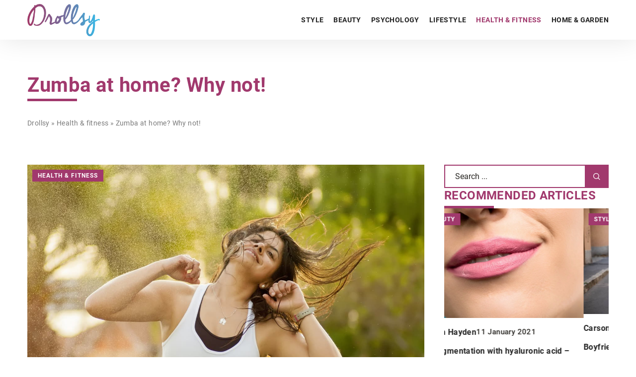

--- FILE ---
content_type: text/html; charset=UTF-8
request_url: https://drollsy.com/zumba-at-home-why-not/
body_size: 16738
content:

<!DOCTYPE html>
<html lang="en">
<head><meta charset="UTF-8"><script>if(navigator.userAgent.match(/MSIE|Internet Explorer/i)||navigator.userAgent.match(/Trident\/7\..*?rv:11/i)){var href=document.location.href;if(!href.match(/[?&]nowprocket/)){if(href.indexOf("?")==-1){if(href.indexOf("#")==-1){document.location.href=href+"?nowprocket=1"}else{document.location.href=href.replace("#","?nowprocket=1#")}}else{if(href.indexOf("#")==-1){document.location.href=href+"&nowprocket=1"}else{document.location.href=href.replace("#","&nowprocket=1#")}}}}</script><script>(()=>{class RocketLazyLoadScripts{constructor(){this.v="1.2.6",this.triggerEvents=["keydown","mousedown","mousemove","touchmove","touchstart","touchend","wheel"],this.userEventHandler=this.t.bind(this),this.touchStartHandler=this.i.bind(this),this.touchMoveHandler=this.o.bind(this),this.touchEndHandler=this.h.bind(this),this.clickHandler=this.u.bind(this),this.interceptedClicks=[],this.interceptedClickListeners=[],this.l(this),window.addEventListener("pageshow",(t=>{this.persisted=t.persisted,this.everythingLoaded&&this.m()})),this.CSPIssue=sessionStorage.getItem("rocketCSPIssue"),document.addEventListener("securitypolicyviolation",(t=>{this.CSPIssue||"script-src-elem"!==t.violatedDirective||"data"!==t.blockedURI||(this.CSPIssue=!0,sessionStorage.setItem("rocketCSPIssue",!0))})),document.addEventListener("DOMContentLoaded",(()=>{this.k()})),this.delayedScripts={normal:[],async:[],defer:[]},this.trash=[],this.allJQueries=[]}p(t){document.hidden?t.t():(this.triggerEvents.forEach((e=>window.addEventListener(e,t.userEventHandler,{passive:!0}))),window.addEventListener("touchstart",t.touchStartHandler,{passive:!0}),window.addEventListener("mousedown",t.touchStartHandler),document.addEventListener("visibilitychange",t.userEventHandler))}_(){this.triggerEvents.forEach((t=>window.removeEventListener(t,this.userEventHandler,{passive:!0}))),document.removeEventListener("visibilitychange",this.userEventHandler)}i(t){"HTML"!==t.target.tagName&&(window.addEventListener("touchend",this.touchEndHandler),window.addEventListener("mouseup",this.touchEndHandler),window.addEventListener("touchmove",this.touchMoveHandler,{passive:!0}),window.addEventListener("mousemove",this.touchMoveHandler),t.target.addEventListener("click",this.clickHandler),this.L(t.target,!0),this.S(t.target,"onclick","rocket-onclick"),this.C())}o(t){window.removeEventListener("touchend",this.touchEndHandler),window.removeEventListener("mouseup",this.touchEndHandler),window.removeEventListener("touchmove",this.touchMoveHandler,{passive:!0}),window.removeEventListener("mousemove",this.touchMoveHandler),t.target.removeEventListener("click",this.clickHandler),this.L(t.target,!1),this.S(t.target,"rocket-onclick","onclick"),this.M()}h(){window.removeEventListener("touchend",this.touchEndHandler),window.removeEventListener("mouseup",this.touchEndHandler),window.removeEventListener("touchmove",this.touchMoveHandler,{passive:!0}),window.removeEventListener("mousemove",this.touchMoveHandler)}u(t){t.target.removeEventListener("click",this.clickHandler),this.L(t.target,!1),this.S(t.target,"rocket-onclick","onclick"),this.interceptedClicks.push(t),t.preventDefault(),t.stopPropagation(),t.stopImmediatePropagation(),this.M()}O(){window.removeEventListener("touchstart",this.touchStartHandler,{passive:!0}),window.removeEventListener("mousedown",this.touchStartHandler),this.interceptedClicks.forEach((t=>{t.target.dispatchEvent(new MouseEvent("click",{view:t.view,bubbles:!0,cancelable:!0}))}))}l(t){EventTarget.prototype.addEventListenerWPRocketBase=EventTarget.prototype.addEventListener,EventTarget.prototype.addEventListener=function(e,i,o){"click"!==e||t.windowLoaded||i===t.clickHandler||t.interceptedClickListeners.push({target:this,func:i,options:o}),(this||window).addEventListenerWPRocketBase(e,i,o)}}L(t,e){this.interceptedClickListeners.forEach((i=>{i.target===t&&(e?t.removeEventListener("click",i.func,i.options):t.addEventListener("click",i.func,i.options))})),t.parentNode!==document.documentElement&&this.L(t.parentNode,e)}D(){return new Promise((t=>{this.P?this.M=t:t()}))}C(){this.P=!0}M(){this.P=!1}S(t,e,i){t.hasAttribute&&t.hasAttribute(e)&&(event.target.setAttribute(i,event.target.getAttribute(e)),event.target.removeAttribute(e))}t(){this._(this),"loading"===document.readyState?document.addEventListener("DOMContentLoaded",this.R.bind(this)):this.R()}k(){let t=[];document.querySelectorAll("script[type=rocketlazyloadscript][data-rocket-src]").forEach((e=>{let i=e.getAttribute("data-rocket-src");if(i&&!i.startsWith("data:")){0===i.indexOf("//")&&(i=location.protocol+i);try{const o=new URL(i).origin;o!==location.origin&&t.push({src:o,crossOrigin:e.crossOrigin||"module"===e.getAttribute("data-rocket-type")})}catch(t){}}})),t=[...new Map(t.map((t=>[JSON.stringify(t),t]))).values()],this.T(t,"preconnect")}async R(){this.lastBreath=Date.now(),this.j(this),this.F(this),this.I(),this.W(),this.q(),await this.A(this.delayedScripts.normal),await this.A(this.delayedScripts.defer),await this.A(this.delayedScripts.async);try{await this.U(),await this.H(this),await this.J()}catch(t){console.error(t)}window.dispatchEvent(new Event("rocket-allScriptsLoaded")),this.everythingLoaded=!0,this.D().then((()=>{this.O()})),this.N()}W(){document.querySelectorAll("script[type=rocketlazyloadscript]").forEach((t=>{t.hasAttribute("data-rocket-src")?t.hasAttribute("async")&&!1!==t.async?this.delayedScripts.async.push(t):t.hasAttribute("defer")&&!1!==t.defer||"module"===t.getAttribute("data-rocket-type")?this.delayedScripts.defer.push(t):this.delayedScripts.normal.push(t):this.delayedScripts.normal.push(t)}))}async B(t){if(await this.G(),!0!==t.noModule||!("noModule"in HTMLScriptElement.prototype))return new Promise((e=>{let i;function o(){(i||t).setAttribute("data-rocket-status","executed"),e()}try{if(navigator.userAgent.indexOf("Firefox/")>0||""===navigator.vendor||this.CSPIssue)i=document.createElement("script"),[...t.attributes].forEach((t=>{let e=t.nodeName;"type"!==e&&("data-rocket-type"===e&&(e="type"),"data-rocket-src"===e&&(e="src"),i.setAttribute(e,t.nodeValue))})),t.text&&(i.text=t.text),i.hasAttribute("src")?(i.addEventListener("load",o),i.addEventListener("error",(function(){i.setAttribute("data-rocket-status","failed-network"),e()})),setTimeout((()=>{i.isConnected||e()}),1)):(i.text=t.text,o()),t.parentNode.replaceChild(i,t);else{const i=t.getAttribute("data-rocket-type"),s=t.getAttribute("data-rocket-src");i?(t.type=i,t.removeAttribute("data-rocket-type")):t.removeAttribute("type"),t.addEventListener("load",o),t.addEventListener("error",(i=>{this.CSPIssue&&i.target.src.startsWith("data:")?(console.log("WPRocket: data-uri blocked by CSP -> fallback"),t.removeAttribute("src"),this.B(t).then(e)):(t.setAttribute("data-rocket-status","failed-network"),e())})),s?(t.removeAttribute("data-rocket-src"),t.src=s):t.src="data:text/javascript;base64,"+window.btoa(unescape(encodeURIComponent(t.text)))}}catch(i){t.setAttribute("data-rocket-status","failed-transform"),e()}}));t.setAttribute("data-rocket-status","skipped")}async A(t){const e=t.shift();return e&&e.isConnected?(await this.B(e),this.A(t)):Promise.resolve()}q(){this.T([...this.delayedScripts.normal,...this.delayedScripts.defer,...this.delayedScripts.async],"preload")}T(t,e){var i=document.createDocumentFragment();t.forEach((t=>{const o=t.getAttribute&&t.getAttribute("data-rocket-src")||t.src;if(o&&!o.startsWith("data:")){const s=document.createElement("link");s.href=o,s.rel=e,"preconnect"!==e&&(s.as="script"),t.getAttribute&&"module"===t.getAttribute("data-rocket-type")&&(s.crossOrigin=!0),t.crossOrigin&&(s.crossOrigin=t.crossOrigin),t.integrity&&(s.integrity=t.integrity),i.appendChild(s),this.trash.push(s)}})),document.head.appendChild(i)}j(t){let e={};function i(i,o){return e[o].eventsToRewrite.indexOf(i)>=0&&!t.everythingLoaded?"rocket-"+i:i}function o(t,o){!function(t){e[t]||(e[t]={originalFunctions:{add:t.addEventListener,remove:t.removeEventListener},eventsToRewrite:[]},t.addEventListener=function(){arguments[0]=i(arguments[0],t),e[t].originalFunctions.add.apply(t,arguments)},t.removeEventListener=function(){arguments[0]=i(arguments[0],t),e[t].originalFunctions.remove.apply(t,arguments)})}(t),e[t].eventsToRewrite.push(o)}function s(e,i){let o=e[i];e[i]=null,Object.defineProperty(e,i,{get:()=>o||function(){},set(s){t.everythingLoaded?o=s:e["rocket"+i]=o=s}})}o(document,"DOMContentLoaded"),o(window,"DOMContentLoaded"),o(window,"load"),o(window,"pageshow"),o(document,"readystatechange"),s(document,"onreadystatechange"),s(window,"onload"),s(window,"onpageshow");try{Object.defineProperty(document,"readyState",{get:()=>t.rocketReadyState,set(e){t.rocketReadyState=e},configurable:!0}),document.readyState="loading"}catch(t){console.log("WPRocket DJE readyState conflict, bypassing")}}F(t){let e;function i(e){return t.everythingLoaded?e:e.split(" ").map((t=>"load"===t||0===t.indexOf("load.")?"rocket-jquery-load":t)).join(" ")}function o(o){function s(t){const e=o.fn[t];o.fn[t]=o.fn.init.prototype[t]=function(){return this[0]===window&&("string"==typeof arguments[0]||arguments[0]instanceof String?arguments[0]=i(arguments[0]):"object"==typeof arguments[0]&&Object.keys(arguments[0]).forEach((t=>{const e=arguments[0][t];delete arguments[0][t],arguments[0][i(t)]=e}))),e.apply(this,arguments),this}}o&&o.fn&&!t.allJQueries.includes(o)&&(o.fn.ready=o.fn.init.prototype.ready=function(e){return t.domReadyFired?e.bind(document)(o):document.addEventListener("rocket-DOMContentLoaded",(()=>e.bind(document)(o))),o([])},s("on"),s("one"),t.allJQueries.push(o)),e=o}o(window.jQuery),Object.defineProperty(window,"jQuery",{get:()=>e,set(t){o(t)}})}async H(t){const e=document.querySelector("script[data-webpack]");e&&(await async function(){return new Promise((t=>{e.addEventListener("load",t),e.addEventListener("error",t)}))}(),await t.K(),await t.H(t))}async U(){this.domReadyFired=!0;try{document.readyState="interactive"}catch(t){}await this.G(),document.dispatchEvent(new Event("rocket-readystatechange")),await this.G(),document.rocketonreadystatechange&&document.rocketonreadystatechange(),await this.G(),document.dispatchEvent(new Event("rocket-DOMContentLoaded")),await this.G(),window.dispatchEvent(new Event("rocket-DOMContentLoaded"))}async J(){try{document.readyState="complete"}catch(t){}await this.G(),document.dispatchEvent(new Event("rocket-readystatechange")),await this.G(),document.rocketonreadystatechange&&document.rocketonreadystatechange(),await this.G(),window.dispatchEvent(new Event("rocket-load")),await this.G(),window.rocketonload&&window.rocketonload(),await this.G(),this.allJQueries.forEach((t=>t(window).trigger("rocket-jquery-load"))),await this.G();const t=new Event("rocket-pageshow");t.persisted=this.persisted,window.dispatchEvent(t),await this.G(),window.rocketonpageshow&&window.rocketonpageshow({persisted:this.persisted}),this.windowLoaded=!0}m(){document.onreadystatechange&&document.onreadystatechange(),window.onload&&window.onload(),window.onpageshow&&window.onpageshow({persisted:this.persisted})}I(){const t=new Map;document.write=document.writeln=function(e){const i=document.currentScript;i||console.error("WPRocket unable to document.write this: "+e);const o=document.createRange(),s=i.parentElement;let n=t.get(i);void 0===n&&(n=i.nextSibling,t.set(i,n));const c=document.createDocumentFragment();o.setStart(c,0),c.appendChild(o.createContextualFragment(e)),s.insertBefore(c,n)}}async G(){Date.now()-this.lastBreath>45&&(await this.K(),this.lastBreath=Date.now())}async K(){return document.hidden?new Promise((t=>setTimeout(t))):new Promise((t=>requestAnimationFrame(t)))}N(){this.trash.forEach((t=>t.remove()))}static run(){const t=new RocketLazyLoadScripts;t.p(t)}}RocketLazyLoadScripts.run()})();</script>
	
	<meta name="viewport" content="width=device-width, initial-scale=1">
		<meta name='robots' content='index, follow, max-image-preview:large, max-snippet:-1, max-video-preview:-1' />

	<!-- This site is optimized with the Yoast SEO plugin v23.4 - https://yoast.com/wordpress/plugins/seo/ -->
	<title>Zumba at home? Why not! - Drollsy</title>
	<meta name="description" content="Check out our blog article Zumba at home? Why not! ✔️ Expect a solid dose of accurate and informative content!" />
	<link rel="canonical" href="https://drollsy.com/zumba-at-home-why-not/" />
	<meta property="og:locale" content="en_US" />
	<meta property="og:type" content="article" />
	<meta property="og:title" content="Zumba at home? Why not! - Drollsy" />
	<meta property="og:description" content="Check out our blog article Zumba at home? Why not! ✔️ Expect a solid dose of accurate and informative content!" />
	<meta property="og:url" content="https://drollsy.com/zumba-at-home-why-not/" />
	<meta property="og:site_name" content="Drollsy" />
	<meta property="og:image" content="https://drollsy.com/wp-content/uploads/2020/11/zumba.jpg" />
	<meta property="og:image:width" content="1280" />
	<meta property="og:image:height" content="856" />
	<meta property="og:image:type" content="image/jpeg" />
	<meta name="author" content="Carson Hayden" />
	<meta name="twitter:card" content="summary_large_image" />
	<meta name="twitter:label1" content="Written by" />
	<meta name="twitter:data1" content="Carson Hayden" />
	<meta name="twitter:label2" content="Est. reading time" />
	<meta name="twitter:data2" content="1 minute" />
	<script type="application/ld+json" class="yoast-schema-graph">{"@context":"https://schema.org","@graph":[{"@type":"WebPage","@id":"https://drollsy.com/zumba-at-home-why-not/","url":"https://drollsy.com/zumba-at-home-why-not/","name":"Zumba at home? Why not! - Drollsy","isPartOf":{"@id":"https://drollsy.com/#website"},"primaryImageOfPage":{"@id":"https://drollsy.com/zumba-at-home-why-not/#primaryimage"},"image":{"@id":"https://drollsy.com/zumba-at-home-why-not/#primaryimage"},"thumbnailUrl":"https://drollsy.com/wp-content/uploads/2020/11/zumba.jpg","description":"Check out our blog article Zumba at home? Why not! ✔️ Expect a solid dose of accurate and informative content!","inLanguage":"en-US","potentialAction":[{"@type":"ReadAction","target":["https://drollsy.com/zumba-at-home-why-not/"]}]},{"@type":"ImageObject","inLanguage":"en-US","@id":"https://drollsy.com/zumba-at-home-why-not/#primaryimage","url":"https://drollsy.com/wp-content/uploads/2020/11/zumba.jpg","contentUrl":"https://drollsy.com/wp-content/uploads/2020/11/zumba.jpg","width":1280,"height":856},{"@type":"WebSite","@id":"https://drollsy.com/#website","url":"https://drollsy.com/","name":"Drollsy","description":"","potentialAction":[{"@type":"SearchAction","target":{"@type":"EntryPoint","urlTemplate":"https://drollsy.com/?s={search_term_string}"},"query-input":{"@type":"PropertyValueSpecification","valueRequired":true,"valueName":"search_term_string"}}],"inLanguage":"en-US"}]}</script>
	<!-- / Yoast SEO plugin. -->


<link rel='dns-prefetch' href='//cdnjs.cloudflare.com' />

<!-- drollsy.com is managing ads with Advanced Ads 1.54.1 --><!--noptimize--><script id="droll-ready">
			window.advanced_ads_ready=function(e,a){a=a||"complete";var d=function(e){return"interactive"===a?"loading"!==e:"complete"===e};d(document.readyState)?e():document.addEventListener("readystatechange",(function(a){d(a.target.readyState)&&e()}),{once:"interactive"===a})},window.advanced_ads_ready_queue=window.advanced_ads_ready_queue||[];		</script>
		<!--/noptimize--><style id='wp-emoji-styles-inline-css' type='text/css'>

	img.wp-smiley, img.emoji {
		display: inline !important;
		border: none !important;
		box-shadow: none !important;
		height: 1em !important;
		width: 1em !important;
		margin: 0 0.07em !important;
		vertical-align: -0.1em !important;
		background: none !important;
		padding: 0 !important;
	}
</style>
<style id='classic-theme-styles-inline-css' type='text/css'>
/*! This file is auto-generated */
.wp-block-button__link{color:#fff;background-color:#32373c;border-radius:9999px;box-shadow:none;text-decoration:none;padding:calc(.667em + 2px) calc(1.333em + 2px);font-size:1.125em}.wp-block-file__button{background:#32373c;color:#fff;text-decoration:none}
</style>
<style id='global-styles-inline-css' type='text/css'>
:root{--wp--preset--aspect-ratio--square: 1;--wp--preset--aspect-ratio--4-3: 4/3;--wp--preset--aspect-ratio--3-4: 3/4;--wp--preset--aspect-ratio--3-2: 3/2;--wp--preset--aspect-ratio--2-3: 2/3;--wp--preset--aspect-ratio--16-9: 16/9;--wp--preset--aspect-ratio--9-16: 9/16;--wp--preset--color--black: #000000;--wp--preset--color--cyan-bluish-gray: #abb8c3;--wp--preset--color--white: #ffffff;--wp--preset--color--pale-pink: #f78da7;--wp--preset--color--vivid-red: #cf2e2e;--wp--preset--color--luminous-vivid-orange: #ff6900;--wp--preset--color--luminous-vivid-amber: #fcb900;--wp--preset--color--light-green-cyan: #7bdcb5;--wp--preset--color--vivid-green-cyan: #00d084;--wp--preset--color--pale-cyan-blue: #8ed1fc;--wp--preset--color--vivid-cyan-blue: #0693e3;--wp--preset--color--vivid-purple: #9b51e0;--wp--preset--gradient--vivid-cyan-blue-to-vivid-purple: linear-gradient(135deg,rgba(6,147,227,1) 0%,rgb(155,81,224) 100%);--wp--preset--gradient--light-green-cyan-to-vivid-green-cyan: linear-gradient(135deg,rgb(122,220,180) 0%,rgb(0,208,130) 100%);--wp--preset--gradient--luminous-vivid-amber-to-luminous-vivid-orange: linear-gradient(135deg,rgba(252,185,0,1) 0%,rgba(255,105,0,1) 100%);--wp--preset--gradient--luminous-vivid-orange-to-vivid-red: linear-gradient(135deg,rgba(255,105,0,1) 0%,rgb(207,46,46) 100%);--wp--preset--gradient--very-light-gray-to-cyan-bluish-gray: linear-gradient(135deg,rgb(238,238,238) 0%,rgb(169,184,195) 100%);--wp--preset--gradient--cool-to-warm-spectrum: linear-gradient(135deg,rgb(74,234,220) 0%,rgb(151,120,209) 20%,rgb(207,42,186) 40%,rgb(238,44,130) 60%,rgb(251,105,98) 80%,rgb(254,248,76) 100%);--wp--preset--gradient--blush-light-purple: linear-gradient(135deg,rgb(255,206,236) 0%,rgb(152,150,240) 100%);--wp--preset--gradient--blush-bordeaux: linear-gradient(135deg,rgb(254,205,165) 0%,rgb(254,45,45) 50%,rgb(107,0,62) 100%);--wp--preset--gradient--luminous-dusk: linear-gradient(135deg,rgb(255,203,112) 0%,rgb(199,81,192) 50%,rgb(65,88,208) 100%);--wp--preset--gradient--pale-ocean: linear-gradient(135deg,rgb(255,245,203) 0%,rgb(182,227,212) 50%,rgb(51,167,181) 100%);--wp--preset--gradient--electric-grass: linear-gradient(135deg,rgb(202,248,128) 0%,rgb(113,206,126) 100%);--wp--preset--gradient--midnight: linear-gradient(135deg,rgb(2,3,129) 0%,rgb(40,116,252) 100%);--wp--preset--font-size--small: 13px;--wp--preset--font-size--medium: 20px;--wp--preset--font-size--large: 36px;--wp--preset--font-size--x-large: 42px;--wp--preset--spacing--20: 0.44rem;--wp--preset--spacing--30: 0.67rem;--wp--preset--spacing--40: 1rem;--wp--preset--spacing--50: 1.5rem;--wp--preset--spacing--60: 2.25rem;--wp--preset--spacing--70: 3.38rem;--wp--preset--spacing--80: 5.06rem;--wp--preset--shadow--natural: 6px 6px 9px rgba(0, 0, 0, 0.2);--wp--preset--shadow--deep: 12px 12px 50px rgba(0, 0, 0, 0.4);--wp--preset--shadow--sharp: 6px 6px 0px rgba(0, 0, 0, 0.2);--wp--preset--shadow--outlined: 6px 6px 0px -3px rgba(255, 255, 255, 1), 6px 6px rgba(0, 0, 0, 1);--wp--preset--shadow--crisp: 6px 6px 0px rgba(0, 0, 0, 1);}:where(.is-layout-flex){gap: 0.5em;}:where(.is-layout-grid){gap: 0.5em;}body .is-layout-flex{display: flex;}.is-layout-flex{flex-wrap: wrap;align-items: center;}.is-layout-flex > :is(*, div){margin: 0;}body .is-layout-grid{display: grid;}.is-layout-grid > :is(*, div){margin: 0;}:where(.wp-block-columns.is-layout-flex){gap: 2em;}:where(.wp-block-columns.is-layout-grid){gap: 2em;}:where(.wp-block-post-template.is-layout-flex){gap: 1.25em;}:where(.wp-block-post-template.is-layout-grid){gap: 1.25em;}.has-black-color{color: var(--wp--preset--color--black) !important;}.has-cyan-bluish-gray-color{color: var(--wp--preset--color--cyan-bluish-gray) !important;}.has-white-color{color: var(--wp--preset--color--white) !important;}.has-pale-pink-color{color: var(--wp--preset--color--pale-pink) !important;}.has-vivid-red-color{color: var(--wp--preset--color--vivid-red) !important;}.has-luminous-vivid-orange-color{color: var(--wp--preset--color--luminous-vivid-orange) !important;}.has-luminous-vivid-amber-color{color: var(--wp--preset--color--luminous-vivid-amber) !important;}.has-light-green-cyan-color{color: var(--wp--preset--color--light-green-cyan) !important;}.has-vivid-green-cyan-color{color: var(--wp--preset--color--vivid-green-cyan) !important;}.has-pale-cyan-blue-color{color: var(--wp--preset--color--pale-cyan-blue) !important;}.has-vivid-cyan-blue-color{color: var(--wp--preset--color--vivid-cyan-blue) !important;}.has-vivid-purple-color{color: var(--wp--preset--color--vivid-purple) !important;}.has-black-background-color{background-color: var(--wp--preset--color--black) !important;}.has-cyan-bluish-gray-background-color{background-color: var(--wp--preset--color--cyan-bluish-gray) !important;}.has-white-background-color{background-color: var(--wp--preset--color--white) !important;}.has-pale-pink-background-color{background-color: var(--wp--preset--color--pale-pink) !important;}.has-vivid-red-background-color{background-color: var(--wp--preset--color--vivid-red) !important;}.has-luminous-vivid-orange-background-color{background-color: var(--wp--preset--color--luminous-vivid-orange) !important;}.has-luminous-vivid-amber-background-color{background-color: var(--wp--preset--color--luminous-vivid-amber) !important;}.has-light-green-cyan-background-color{background-color: var(--wp--preset--color--light-green-cyan) !important;}.has-vivid-green-cyan-background-color{background-color: var(--wp--preset--color--vivid-green-cyan) !important;}.has-pale-cyan-blue-background-color{background-color: var(--wp--preset--color--pale-cyan-blue) !important;}.has-vivid-cyan-blue-background-color{background-color: var(--wp--preset--color--vivid-cyan-blue) !important;}.has-vivid-purple-background-color{background-color: var(--wp--preset--color--vivid-purple) !important;}.has-black-border-color{border-color: var(--wp--preset--color--black) !important;}.has-cyan-bluish-gray-border-color{border-color: var(--wp--preset--color--cyan-bluish-gray) !important;}.has-white-border-color{border-color: var(--wp--preset--color--white) !important;}.has-pale-pink-border-color{border-color: var(--wp--preset--color--pale-pink) !important;}.has-vivid-red-border-color{border-color: var(--wp--preset--color--vivid-red) !important;}.has-luminous-vivid-orange-border-color{border-color: var(--wp--preset--color--luminous-vivid-orange) !important;}.has-luminous-vivid-amber-border-color{border-color: var(--wp--preset--color--luminous-vivid-amber) !important;}.has-light-green-cyan-border-color{border-color: var(--wp--preset--color--light-green-cyan) !important;}.has-vivid-green-cyan-border-color{border-color: var(--wp--preset--color--vivid-green-cyan) !important;}.has-pale-cyan-blue-border-color{border-color: var(--wp--preset--color--pale-cyan-blue) !important;}.has-vivid-cyan-blue-border-color{border-color: var(--wp--preset--color--vivid-cyan-blue) !important;}.has-vivid-purple-border-color{border-color: var(--wp--preset--color--vivid-purple) !important;}.has-vivid-cyan-blue-to-vivid-purple-gradient-background{background: var(--wp--preset--gradient--vivid-cyan-blue-to-vivid-purple) !important;}.has-light-green-cyan-to-vivid-green-cyan-gradient-background{background: var(--wp--preset--gradient--light-green-cyan-to-vivid-green-cyan) !important;}.has-luminous-vivid-amber-to-luminous-vivid-orange-gradient-background{background: var(--wp--preset--gradient--luminous-vivid-amber-to-luminous-vivid-orange) !important;}.has-luminous-vivid-orange-to-vivid-red-gradient-background{background: var(--wp--preset--gradient--luminous-vivid-orange-to-vivid-red) !important;}.has-very-light-gray-to-cyan-bluish-gray-gradient-background{background: var(--wp--preset--gradient--very-light-gray-to-cyan-bluish-gray) !important;}.has-cool-to-warm-spectrum-gradient-background{background: var(--wp--preset--gradient--cool-to-warm-spectrum) !important;}.has-blush-light-purple-gradient-background{background: var(--wp--preset--gradient--blush-light-purple) !important;}.has-blush-bordeaux-gradient-background{background: var(--wp--preset--gradient--blush-bordeaux) !important;}.has-luminous-dusk-gradient-background{background: var(--wp--preset--gradient--luminous-dusk) !important;}.has-pale-ocean-gradient-background{background: var(--wp--preset--gradient--pale-ocean) !important;}.has-electric-grass-gradient-background{background: var(--wp--preset--gradient--electric-grass) !important;}.has-midnight-gradient-background{background: var(--wp--preset--gradient--midnight) !important;}.has-small-font-size{font-size: var(--wp--preset--font-size--small) !important;}.has-medium-font-size{font-size: var(--wp--preset--font-size--medium) !important;}.has-large-font-size{font-size: var(--wp--preset--font-size--large) !important;}.has-x-large-font-size{font-size: var(--wp--preset--font-size--x-large) !important;}
:where(.wp-block-post-template.is-layout-flex){gap: 1.25em;}:where(.wp-block-post-template.is-layout-grid){gap: 1.25em;}
:where(.wp-block-columns.is-layout-flex){gap: 2em;}:where(.wp-block-columns.is-layout-grid){gap: 2em;}
:root :where(.wp-block-pullquote){font-size: 1.5em;line-height: 1.6;}
</style>
<link data-minify="1" rel='stylesheet' id='mainstyle-css' href='https://drollsy.com/wp-content/cache/min/1/wp-content/themes/knight-theme/style.css?ver=1726155225' type='text/css' media='all' />
<script type="text/javascript" src="https://drollsy.com/wp-includes/js/jquery/jquery.min.js?ver=3.7.1" id="jquery-core-js"></script>
<script type="text/javascript" src="https://drollsy.com/wp-includes/js/jquery/jquery-migrate.min.js?ver=3.4.1" id="jquery-migrate-js" data-rocket-defer defer></script>
<script  type="application/ld+json">
        {
          "@context": "https://schema.org",
          "@type": "BreadcrumbList",
          "itemListElement": [{"@type": "ListItem","position": 1,"name": "drollsy","item": "https://drollsy.com" },{"@type": "ListItem","position": 2,"name": "Health &amp; fitness","item": "https://drollsy.com/category/health-fitness/" },{"@type": "ListItem","position": 3,"name": "Zumba at home? Why not!"}]
        }
        </script>    <style>
    @font-face {font-family: 'Roboto';font-style: normal;font-weight: 400;src: url('https://drollsy.com/wp-content/themes/knight-theme/fonts/Roboto-Regular.ttf');font-display: swap;}
    @font-face {font-family: 'Roboto';font-style: normal;font-weight: 500;src: url('https://drollsy.com/wp-content/themes/knight-theme/fonts/Roboto-Medium.ttf');font-display: swap;}
    @font-face {font-family: 'Roboto';font-style: normal;font-weight: 700;src: url('https://drollsy.com/wp-content/themes/knight-theme/fonts/Roboto-Bold.ttf');font-display: swap;}
    @font-face {font-family: 'Roboto';font-style: normal;font-weight: 900;src: url('https://drollsy.com/wp-content/themes/knight-theme/fonts/Roboto-Black.ttf');font-display: swap;}
    </style>
<script  type="application/ld+json">
        {
          "@context": "https://schema.org",
          "@type": "Article",
          "headline": "Zumba at home? Why not!",
          "image": "https://drollsy.com/wp-content/uploads/2020/11/zumba.jpg",
          "datePublished": "2020-11-19",
          "dateModified": "2022-04-29",
          "author": {
            "@type": "Person",
            "name": "Carson Hayden"
          },
           "publisher": {
            "@type": "Organization",
            "name": "Drollsy",
            "logo": {
              "@type": "ImageObject",
              "url": "https://drollsy.com/wp-content/uploads/2023/12/drollsy@3x-e1702903967793.png"
            }
          }

        }
        </script><link rel="icon" href="https://drollsy.com/wp-content/uploads/2022/04/favico-1-150x150.jpg" sizes="32x32" />
<link rel="icon" href="https://drollsy.com/wp-content/uploads/2022/04/favico-1-300x300.jpg" sizes="192x192" />
<link rel="apple-touch-icon" href="https://drollsy.com/wp-content/uploads/2022/04/favico-1-300x300.jpg" />
<meta name="msapplication-TileImage" content="https://drollsy.com/wp-content/uploads/2022/04/favico-1-300x300.jpg" />
<noscript><style id="rocket-lazyload-nojs-css">.rll-youtube-player, [data-lazy-src]{display:none !important;}</style></noscript>
	<!-- Global site tag (gtag.js) - Google Analytics -->
	<script type="rocketlazyloadscript" async data-rocket-src="https://www.googletagmanager.com/gtag/js?id=G-28DPBTPEB2"></script>
	<script type="rocketlazyloadscript">
	  window.dataLayer = window.dataLayer || [];
	  function gtag(){dataLayer.push(arguments);}
	  gtag('js', new Date());

	  gtag('config', 'G-28DPBTPEB2');
	</script>
</head>

<body class="post-template-default single single-post postid-4838 single-format-standard aa-prefix-droll-">


	<header class="k_header">
		<div class="k_conatiner k-flex-between">
			<nav id="mainnav" class="mainnav" role="navigation">
				<div class="menu-menu-glowne-container"><ul id="menu-menu-glowne" class="menu"><li id="menu-item-4710" class="menu-item menu-item-type-taxonomy menu-item-object-category menu-item-4710"><a href="https://drollsy.com/category/style/">Style</a></li>
<li id="menu-item-4711" class="menu-item menu-item-type-taxonomy menu-item-object-category menu-item-has-children menu-item-4711"><a href="https://drollsy.com/category/beauty/">Beauty</a>
<ul class="sub-menu">
	<li id="menu-item-4712" class="menu-item menu-item-type-taxonomy menu-item-object-category menu-item-4712"><a href="https://drollsy.com/category/beauty/makeup/">Makeup</a></li>
	<li id="menu-item-4715" class="menu-item menu-item-type-taxonomy menu-item-object-category menu-item-4715"><a href="https://drollsy.com/category/beauty/hair/">Hair</a></li>
	<li id="menu-item-4713" class="menu-item menu-item-type-taxonomy menu-item-object-category menu-item-4713"><a href="https://drollsy.com/category/beauty/nuts/">Nuts</a></li>
	<li id="menu-item-4714" class="menu-item menu-item-type-taxonomy menu-item-object-category menu-item-4714"><a href="https://drollsy.com/category/beauty/body-care/">Body care</a></li>
</ul>
</li>
<li id="menu-item-4716" class="menu-item menu-item-type-taxonomy menu-item-object-category menu-item-has-children menu-item-4716"><a href="https://drollsy.com/category/psychology/">Psychology</a>
<ul class="sub-menu">
	<li id="menu-item-4717" class="menu-item menu-item-type-taxonomy menu-item-object-category menu-item-4717"><a href="https://drollsy.com/category/psychology/relationships/">Relationships</a></li>
	<li id="menu-item-4718" class="menu-item menu-item-type-taxonomy menu-item-object-category menu-item-4718"><a href="https://drollsy.com/category/psychology/personal-development/">Personal development</a></li>
</ul>
</li>
<li id="menu-item-4719" class="menu-item menu-item-type-taxonomy menu-item-object-category menu-item-4719"><a href="https://drollsy.com/category/lifestyle/">Lifestyle</a></li>
<li id="menu-item-4720" class="menu-item menu-item-type-taxonomy menu-item-object-category current-post-ancestor current-menu-parent current-post-parent menu-item-4720"><a href="https://drollsy.com/category/health-fitness/">Health &amp; fitness</a></li>
<li id="menu-item-4721" class="menu-item menu-item-type-taxonomy menu-item-object-category menu-item-4721"><a href="https://drollsy.com/category/home-garden/">Home &amp; garden</a></li>
</ul></div>			</nav>
			<div class="k_logo">
								<a href="https://drollsy.com/">
					<img width="500" height="223" src="data:image/svg+xml,%3Csvg%20xmlns='http://www.w3.org/2000/svg'%20viewBox='0%200%20500%20223'%3E%3C/svg%3E" class="logo-main" alt="drollsy.com" data-lazy-src="https://drollsy.com/wp-content/uploads/2023/12/drollsy@3x-e1702903967793.png"><noscript><img width="500" height="223" src="https://drollsy.com/wp-content/uploads/2023/12/drollsy@3x-e1702903967793.png" class="logo-main" alt="drollsy.com"></noscript>
				</a>
							</div>
			<div class="mobile-menu">
				<div id="btn-menu">
					<svg class="ham hamRotate ham8" viewBox="0 0 100 100" width="80" onclick="this.classList.toggle('active')">
						<path class="line top" d="m 30,33 h 40 c 3.722839,0 7.5,3.126468 7.5,8.578427 0,5.451959 -2.727029,8.421573 -7.5,8.421573 h -20" />
						<path class="line middle"d="m 30,50 h 40" />
						<path class="line bottom" d="m 70,67 h -40 c 0,0 -7.5,-0.802118 -7.5,-8.365747 0,-7.563629 7.5,-8.634253 7.5,-8.634253 h 20" />
					</svg>
				</div>
			</div>
		</div>
	</header>
			
									

<section class="k-pt-7 k-pt-5-m">
	<div class="k_conatiner k_conatiner-col">
		
		
		<div class="k-flex">
			
			<h1 class="k_page_h1 k-mb-3">Zumba at home? Why not!</h1>
			<ul id="breadcrumbs" class="k_breadcrumbs"><li class="item-home"><a class="bread-link bread-home" href="https://drollsy.com" title="drollsy">drollsy</a></li><li class="separator separator-home"> &#187; </li><li data-id="4" class="item-cat"><a href="https://drollsy.com/category/health-fitness/">Health &amp; fitness</a></li><li class="separator"> &#187; </li><li data-id="5" class="item-current  item-4838"><strong class="bread-current bread-4838" title="Zumba at home? Why not!">Zumba at home? Why not!</strong></li></ul>		</div>
	</div>
</section>

<section class="k_text_section k-pt-7 k-pt-5-m">
	<div class="k_conatiner k_conatiner-col">
		
		<div class="k_col-7">
		
		<div class="k_relative k-flex k_img_banner k-mb-3">
			<img width="1280" height="856" src="data:image/svg+xml,%3Csvg%20xmlns='http://www.w3.org/2000/svg'%20viewBox='0%200%201280%20856'%3E%3C/svg%3E" alt="Zumba at home? Why not!" data-lazy-src="https://drollsy.com/wp-content/uploads/2020/11/zumba.jpg"><noscript><img width="1280" height="856" src="https://drollsy.com/wp-content/uploads/2020/11/zumba.jpg" alt="Zumba at home? Why not!"></noscript>			<div class="k_post-single-cat">
				<a href="https://drollsy.com/category/health-fitness/">Health &amp; fitness</a>  
			</div> 
		</div> 
		
			

		<div class="k_meta-single k-mb-3 k-flex k-flex-v-center k_weight-semibold">
				<div class="k_post-single-author">
				
					<div class="k_meta-value k-flex k-flex-v-center">
					<svg width="80" height="80" viewBox="0 0 80 80" fill="none" xmlns="http://www.w3.org/2000/svg"><path d="M60 70L20 70C17.7909 70 16 68.2091 16 66C16 59.3836 20.1048 53.4615 26.3003 51.1395L27.5304 50.6785C35.5704 47.6651 44.4296 47.6651 52.4696 50.6785L53.6997 51.1395C59.8952 53.4615 64 59.3836 64 66C64 68.2091 62.2091 70 60 70Z" fill="#C2CCDE" stroke="#C2CCDE" stroke-width="4" stroke-linecap="square" stroke-linejoin="round" /><path d="M33.9015 38.8673C37.7294 40.8336 42.2706 40.8336 46.0985 38.8673C49.6611 37.0373 52.2136 33.7042 53.0516 29.7878L53.2752 28.7425C54.1322 24.7375 53.2168 20.5576 50.7644 17.2774L50.4053 16.797C47.9525 13.5163 44.0962 11.5845 40 11.5845C35.9038 11.5845 32.0475 13.5163 29.5947 16.797L29.2356 17.2774C26.7832 20.5576 25.8678 24.7375 26.7248 28.7425L26.9484 29.7878C27.7864 33.7042 30.3389 37.0373 33.9015 38.8673Z" fill="#C2CCDE" stroke="#C2CCDE" stroke-width="4" stroke-linecap="round" stroke-linejoin="round" /></svg>
						<a href="https://drollsy.com/autor/redaktor-blue-whale-press/">Carson Hayden</a>					</div>
				</div>
				<div class="k_post-single-date">
					<div class="k_meta-value k-flex k-flex-v-center">
					<svg width="80" height="80" viewBox="0 0 80 80" fill="none" xmlns="http://www.w3.org/2000/svg"><path fill-rule="evenodd" clip-rule="evenodd" d="M55.5 13.5C55.5 12.1193 54.3807 11 53 11C51.6193 11 50.5 12.1193 50.5 13.5V21C50.5 21.2761 50.2761 21.5 50 21.5L30 21.5C29.7239 21.5 29.5 21.2761 29.5 21V13.5C29.5 12.1193 28.3807 11 27 11C25.6193 11 24.5 12.1193 24.5 13.5V21C24.5 21.2761 24.2761 21.5 24 21.5H20C17.7909 21.5 16 23.2909 16 25.5L16 31L64 31V25.5C64 23.2909 62.2091 21.5 60 21.5H56C55.7239 21.5 55.5 21.2761 55.5 21V13.5ZM64 36L16 36L16 65.5C16 67.7091 17.7909 69.5 20 69.5H60C62.2091 69.5 64 67.7091 64 65.5V36Z" fill="#000000" /></svg>
						<time>19 November 2020</time>
					</div>
				</div>
				
				
				 
			</div>
			
			<div class="k-flex k-mb-3">
				<div class="k-post-reading-time">It takes approx. 2 minutes to read this article</div>			</div>

			
			<div class="k_content k_ul">
				
<p><strong>The current restrictions spwood that most of us try to keep fit in the comfort of our home. Do you want to maintain a beautiful figure and improve your well-being at the same time? Take part in free zumba workshops!</strong></p>



<p>The series of classes will be held online every Wednesday at 5 p.m. The first classes will start on November 18th, and the last meeting is scheduled for December 15th. The classes will be conducted by Oktawian Zagórski, President of the &#8220;Always in Form&#8221; Association, Zumba® Fitness, Fitness and Hip-Hop instructor with many years of experience. He is also the organizer of the largest cyclical Zumba Fitness events in Warsaw. Thanks to the classes, you will be able to strengthen your body, burn excess calories and, above all, have fun to the rhythm of energetic music. Link to the report can be found on the <a href="https://www.facebook.com/events/370154380943625/">event</a> website. In the meantime, take a look at the training:</p>



<figure class="wp-block-embed-youtube wp-block-embed is-type-video is-provider-youtube wp-embed-aspect-16-9 wp-has-aspect-ratio"><div class="wp-block-embed__wrapper">
<iframe loading="lazy" title="Zumba® - Siento Bonito - Choreography by Oktawian" width="500" height="281" src="about:blank" frameborder="0" allow="accelerometer; autoplay; clipboard-write; encrypted-media; gyroscope; picture-in-picture; web-share" referrerpolicy="strict-origin-when-cross-origin" allowfullscreen data-rocket-lazyload="fitvidscompatible" data-lazy-src="https://www.youtube.com/embed/mzs-qHYiUqU?feature=oembed"></iframe><noscript><iframe title="Zumba® - Siento Bonito - Choreography by Oktawian" width="500" height="281" src="https://www.youtube.com/embed/mzs-qHYiUqU?feature=oembed" frameborder="0" allow="accelerometer; autoplay; clipboard-write; encrypted-media; gyroscope; picture-in-picture; web-share" referrerpolicy="strict-origin-when-cross-origin" allowfullscreen></iframe></noscript>
</div><figcaption>Octavian &#8211; Zumba® &#8211; Siento Bonito &#8211; Choreography by Octavian</figcaption></figure>



<h2 class="wp-block-heading">A few words about zumba</h2>



<p>Zumba originates from South America, but it is also very popular in other countries. It is a combination of dance and fitness, which has a great impact not only on the whole body, but also adds energy. People who are just beginning their adventure with exercises should know that it is quite a dynamic training, which is based on various movement configurations performed to the rhythm of music. Regular zumba exercises help to maintain a slim figure, get rid of excess calories and strengthen various body parts. No wonder that it is loved by women in different countries all over the world </p>
			</div>

			
			

			
			<div class="k_posts-category k-flex k-mt-5">
				<div class="k-flex k_post-category-title k_uppercase k_weight-bold k_subtitle-24 k-mb-3 k_ls-1">See also</div>
				
				<div class="k_posts_category k-grid k-grid-2 k-gap-30"><div class="k_post_category-item k-flex"><div class="k_post-image k-flex k-mb-1"><a class="k-flex" href="https://drollsy.com/fitness-outfit-which-one-to-choose/" rel="nofollow"><img width="1920" height="1280" src="data:image/svg+xml,%3Csvg%20xmlns='http://www.w3.org/2000/svg'%20viewBox='0%200%201920%201280'%3E%3C/svg%3E" class="attachment-full size-full wp-post-image" alt="Fitness outfit &#8211; which one to choose?" decoding="async" data-lazy-src="https://drollsy.com/wp-content/uploads/2021/04/bruce-mars-gJtDg6WfMlQ-unsplash.jpg" /><noscript><img width="1920" height="1280" src="https://drollsy.com/wp-content/uploads/2021/04/bruce-mars-gJtDg6WfMlQ-unsplash.jpg" class="attachment-full size-full wp-post-image" alt="Fitness outfit &#8211; which one to choose?" decoding="async" /></noscript></a></div><div class="k_post-content"><div class="k_post-date k-mb-1"><time>23 April 2021</time></div><a class="k_post-title k_weight-semibold" href="https://drollsy.com/fitness-outfit-which-one-to-choose/">Fitness outfit &#8211; which one to choose?</a></div></div><div class="k_post_category-item k-flex"><div class="k_post-image k-flex k-mb-1"><a class="k-flex" href="https://drollsy.com/what-properties-does-a-grapefruit-have/" rel="nofollow"><img width="1920" height="1440" src="data:image/svg+xml,%3Csvg%20xmlns='http://www.w3.org/2000/svg'%20viewBox='0%200%201920%201440'%3E%3C/svg%3E" class="attachment-full size-full wp-post-image" alt="What properties does a grapefruit have?" decoding="async" data-lazy-src="https://drollsy.com/wp-content/uploads/2021/06/rayia-soderberg-t9M_Scl7xdg-unsplash.jpg" /><noscript><img width="1920" height="1440" src="https://drollsy.com/wp-content/uploads/2021/06/rayia-soderberg-t9M_Scl7xdg-unsplash.jpg" class="attachment-full size-full wp-post-image" alt="What properties does a grapefruit have?" decoding="async" /></noscript></a></div><div class="k_post-content"><div class="k_post-date k-mb-1"><time>18 June 2021</time></div><a class="k_post-title k_weight-semibold" href="https://drollsy.com/what-properties-does-a-grapefruit-have/">What properties does a grapefruit have?</a></div></div><div class="k_post_category-item k-flex"><div class="k_post-image k-flex k-mb-1"><a class="k-flex" href="https://drollsy.com/finding-the-perfect-balance-comfort-and-safety-in-chest-binding-practices/" rel="nofollow"><img width="626" height="352" src="data:image/svg+xml,%3Csvg%20xmlns='http://www.w3.org/2000/svg'%20viewBox='0%200%20626%20352'%3E%3C/svg%3E" class="attachment-full size-full wp-post-image" alt="Finding the Perfect Balance: Comfort and Safety in Chest Binding Practices" decoding="async" data-lazy-src="https://drollsy.com/wp-content/uploads/2024/11/medium-shot-woman-stretching-back_23-2148735241.jpg" /><noscript><img width="626" height="352" src="https://drollsy.com/wp-content/uploads/2024/11/medium-shot-woman-stretching-back_23-2148735241.jpg" class="attachment-full size-full wp-post-image" alt="Finding the Perfect Balance: Comfort and Safety in Chest Binding Practices" decoding="async" /></noscript></a></div><div class="k_post-content"><div class="k_post-date k-mb-1"><time>14 November 2024</time></div><a class="k_post-title k_weight-semibold" href="https://drollsy.com/finding-the-perfect-balance-comfort-and-safety-in-chest-binding-practices/">Finding the Perfect Balance: Comfort and Safety in Chest Binding Practices</a></div></div><div class="k_post_category-item k-flex"><div class="k_post-image k-flex k-mb-1"><a class="k-flex" href="https://drollsy.com/what-does-the-japanese-water-diet-consist-of/" rel="nofollow"><img width="2560" height="1707" src="data:image/svg+xml,%3Csvg%20xmlns='http://www.w3.org/2000/svg'%20viewBox='0%200%202560%201707'%3E%3C/svg%3E" class="attachment-full size-full wp-post-image" alt="What does the Japanese water diet consist of?" decoding="async" data-lazy-src="https://drollsy.com/wp-content/uploads/2021/06/AdobeStock_210055930-scaled.jpeg" /><noscript><img width="2560" height="1707" src="https://drollsy.com/wp-content/uploads/2021/06/AdobeStock_210055930-scaled.jpeg" class="attachment-full size-full wp-post-image" alt="What does the Japanese water diet consist of?" decoding="async" /></noscript></a></div><div class="k_post-content"><div class="k_post-date k-mb-1"><time>28 June 2021</time></div><a class="k_post-title k_weight-semibold" href="https://drollsy.com/what-does-the-japanese-water-diet-consist-of/">What does the Japanese water diet consist of?</a></div></div><div class="k_post_category-item k-flex"><div class="k_post-image k-flex k-mb-1"><a class="k-flex" href="https://drollsy.com/5-supplements-for-stronger-hair/" rel="nofollow"><img width="1280" height="853" src="data:image/svg+xml,%3Csvg%20xmlns='http://www.w3.org/2000/svg'%20viewBox='0%200%201280%20853'%3E%3C/svg%3E" class="attachment-full size-full wp-post-image" alt="5 supplements for stronger hair" decoding="async" data-lazy-src="https://drollsy.com/wp-content/uploads/2022/06/woman-gd33c58c12_1280.jpg" /><noscript><img width="1280" height="853" src="https://drollsy.com/wp-content/uploads/2022/06/woman-gd33c58c12_1280.jpg" class="attachment-full size-full wp-post-image" alt="5 supplements for stronger hair" decoding="async" /></noscript></a></div><div class="k_post-content"><div class="k_post-date k-mb-1"><time>10 June 2022</time></div><a class="k_post-title k_weight-semibold" href="https://drollsy.com/5-supplements-for-stronger-hair/">5 supplements for stronger hair</a></div></div><div class="k_post_category-item k-flex"><div class="k_post-image k-flex k-mb-1"><a class="k-flex" href="https://drollsy.com/6-reasons-to-invest-in-a-home-treadmill/" rel="nofollow"><img width="1920" height="1280" src="data:image/svg+xml,%3Csvg%20xmlns='http://www.w3.org/2000/svg'%20viewBox='0%200%201920%201280'%3E%3C/svg%3E" class="attachment-full size-full wp-post-image" alt="6 reasons to invest in a home treadmill" decoding="async" data-lazy-src="https://drollsy.com/wp-content/uploads/2022/10/intenza-fitness-5cXaSUBBqkg-unsplash.jpg" /><noscript><img width="1920" height="1280" src="https://drollsy.com/wp-content/uploads/2022/10/intenza-fitness-5cXaSUBBqkg-unsplash.jpg" class="attachment-full size-full wp-post-image" alt="6 reasons to invest in a home treadmill" decoding="async" /></noscript></a></div><div class="k_post-content"><div class="k_post-date k-mb-1"><time>3 October 2022</time></div><a class="k_post-title k_weight-semibold" href="https://drollsy.com/6-reasons-to-invest-in-a-home-treadmill/">6 reasons to invest in a home treadmill</a></div></div></div>	
				
			</div>

			<div class="k_comments_section k-pt-5 k-pb-7">
				
				

 

<div class="k_comments">
    	<div id="respond" class="comment-respond">
		<div class="k_form-title k_subtitle-24 k_uppercase k_weight-bold k-mb-4 k_ls-2">Add comment <small><a rel="nofollow" id="cancel-comment-reply-link" href="/zumba-at-home-why-not/#respond" style="display:none;">Cancel reply</a></small></div><form action="https://drollsy.com/wp-comments-post.php" method="post" id="commentform" class="comment-form" novalidate><p class="comment-notes"><span id="email-notes">Your email address will not be published.</span> <span class="required-field-message">Required fields are marked <span class="required">*</span></span></p><p class="comment-form-comment"><label for="comment">Comment</label><textarea id="comment" required="required" name="comment" cols="45" rows="5" placeholder="Your comment" aria-required="true"></textarea></p><p class="comment-form-author"><label for="author">Name</label> <span class="required">*</span><input id="author" name="author" type="text" value="" size="30" aria-required='true' placeholder="Name" /></p>
<p class="comment-form-email"><label for="email">E-mail</label> <span class="required">*</span><input id="email" name="email" type="text" value="" size="30" aria-required='true' placeholder="E-mail" /></p>
<p class="comment-form-url"><label for="url">Website</label><input id="url" name="url" type="text" value="" size="30"  placeholder="Website"/></p>
<p class="comment-form-cookies-consent"><input id="wp-comment-cookies-consent" name="wp-comment-cookies-consent" type="checkbox" value="yes"Array /><label for="wp-comment-cookies-consent">Remember</label></p>
<div class="g-recaptcha-wrap" style="padding:10px 0 10px 0"><div  class="g-recaptcha" data-sitekey="6LewbV4fAAAAAHs0Pej9K3P4qIbcRFetdA0P-FEt"></div></div><p class="form-submit"><input name="submit" type="submit" id="submit" class="submit" value="Submit" /> <input type='hidden' name='comment_post_ID' value='4838' id='comment_post_ID' />
<input type='hidden' name='comment_parent' id='comment_parent' value='0' />
</p></form>	</div><!-- #respond -->
	


     
</div>					
			</div>	

			
		</div>
		<div class="k_col-3 k-pb-7 k-flex k-gap-50 k-flex-v-start">

			<div class="k_search-form k-flex ">
	<form  class="k-flex k-flex-v-center k_relative" method="get" action="https://drollsy.com/">
		<input class="k_search-input" type="text" name="s" placeholder="Search ..." value="">
		<button class="k_search-btn" type="submit" aria-label="Search"></button>
	</form>
</div>
			<div class="k_blog-cat-post k-gap-30 k-flex">
				<div class="k-cat-name k-flex k-third-color k_subtitle-24">Recommended articles</div><div class="k-cat-post-slick k-flex"><div class="k_post-cat-sidebar k-flex k_relative"><div class="k_post-image k-flex k-mb-15"><a class="k-flex" href="https://drollsy.com/lip-augmentation-with-hyaluronic-acid-what-you-should-know/" rel="nofollow"><img width="1280" height="854" src="data:image/svg+xml,%3Csvg%20xmlns='http://www.w3.org/2000/svg'%20viewBox='0%200%201280%20854'%3E%3C/svg%3E" class="attachment-full size-full wp-post-image" alt="Lip augmentation with hyaluronic acid &#8211; what you should know" decoding="async" data-lazy-src="https://drollsy.com/wp-content/uploads/2021/01/pexels-shiny-diamond-3762435.jpg" /><noscript><img width="1280" height="854" src="https://drollsy.com/wp-content/uploads/2021/01/pexels-shiny-diamond-3762435.jpg" class="attachment-full size-full wp-post-image" alt="Lip augmentation with hyaluronic acid &#8211; what you should know" decoding="async" /></noscript></a><div class="k_post-category"><span class="k-color-beauty">Beauty</span></div></div><div class="k_post-content"><div class="k_post-header k-flex k-flex-v-center k-gap-10-20"><div class="k_post-author k_weight-semibold">Carson Hayden</div><div class="k_post-date"><time>11 January 2021</time></div></div><a class="k_post-title" href="https://drollsy.com/lip-augmentation-with-hyaluronic-acid-what-you-should-know/">Lip augmentation with hyaluronic acid &#8211; what you should know</a><div class="k_post-excerpt k-mt-1 k-second-color"> Planning to enlarge your lips with hyaluronic acid? What should you know beforehand?
</div></div></div><div class="k_post-cat-sidebar k-flex k_relative"><div class="k_post-image k-flex k-mb-15"><a class="k-flex" href="https://drollsy.com/boyfriend-jeans-how-to-wear-them/" rel="nofollow"><img width="1024" height="659" src="data:image/svg+xml,%3Csvg%20xmlns='http://www.w3.org/2000/svg'%20viewBox='0%200%201024%20659'%3E%3C/svg%3E" class="attachment-full size-full wp-post-image" alt="Boyfriend jeans &#8211; how to wear them?" decoding="async" data-lazy-src="https://drollsy.com/wp-content/uploads/2021/06/GettyImages-1036128542.jpg" /><noscript><img width="1024" height="659" src="https://drollsy.com/wp-content/uploads/2021/06/GettyImages-1036128542.jpg" class="attachment-full size-full wp-post-image" alt="Boyfriend jeans &#8211; how to wear them?" decoding="async" /></noscript></a><div class="k_post-category"><span class="k-color-style">Style</span></div></div><div class="k_post-content"><div class="k_post-header k-flex k-flex-v-center k-gap-10-20"><div class="k_post-author k_weight-semibold">Carson Hayden</div><div class="k_post-date"><time>4 June 2021</time></div></div><a class="k_post-title" href="https://drollsy.com/boyfriend-jeans-how-to-wear-them/">Boyfriend jeans &#8211; how to wear them?</a><div class="k_post-excerpt k-mt-1 k-second-color"> Boyfriends have conquered the hearts of millions of women in the world. They are comfortable and in spite of appearances very feminine. However, you need to know how to wear them.
</div></div></div><div class="k_post-cat-sidebar k-flex k_relative"><div class="k_post-image k-flex k-mb-15"><a class="k-flex" href="https://drollsy.com/fitness-outfit-which-one-to-choose/" rel="nofollow"><img width="1920" height="1280" src="data:image/svg+xml,%3Csvg%20xmlns='http://www.w3.org/2000/svg'%20viewBox='0%200%201920%201280'%3E%3C/svg%3E" class="attachment-full size-full wp-post-image" alt="Fitness outfit &#8211; which one to choose?" decoding="async" data-lazy-src="https://drollsy.com/wp-content/uploads/2021/04/bruce-mars-gJtDg6WfMlQ-unsplash.jpg" /><noscript><img width="1920" height="1280" src="https://drollsy.com/wp-content/uploads/2021/04/bruce-mars-gJtDg6WfMlQ-unsplash.jpg" class="attachment-full size-full wp-post-image" alt="Fitness outfit &#8211; which one to choose?" decoding="async" /></noscript></a><div class="k_post-category"><span class="k-color-health-fitness">Health &amp; fitness</span><span class="k-color-style">Style</span></div></div><div class="k_post-content"><div class="k_post-header k-flex k-flex-v-center k-gap-10-20"><div class="k_post-author k_weight-semibold">Carson Hayden</div><div class="k_post-date"><time>23 April 2021</time></div></div><a class="k_post-title" href="https://drollsy.com/fitness-outfit-which-one-to-choose/">Fitness outfit &#8211; which one to choose?</a><div class="k_post-excerpt k-mt-1 k-second-color"> Sportswear is an essential item for any fit freak. Check out what sports clothes to buy before you start your workout.
</div></div></div></div>			</div>	
			
			
							<div class="k_blog-tags">
					<div class="k_blog-tags-title k-third-color k_subtitle-24">Tags</div>
					<ul class="k-flex">
						<li class="tag_item"><a href="https://drollsy.com/tag/activities-for-women/" rel="nofollow" data-tag-count="3">activities for women</a></li><li class="tag_item"><a href="https://drollsy.com/tag/online-fitness-classes/" rel="nofollow" data-tag-count="1">online fitness classes</a></li><li class="tag_item"><a href="https://drollsy.com/tag/physical-activity/" rel="nofollow" data-tag-count="10">physical activity</a></li><li class="tag_item"><a href="https://drollsy.com/tag/zumba/" rel="nofollow" data-tag-count="1">zumba</a></li><li class="tag_item"><a href="https://drollsy.com/tag/zumba-classes/" rel="nofollow" data-tag-count="1">zumba classes</a></li>					</ul>
				</div>
						
			<div class="k_blog-post-recent k-flex k-sticky">
				<div class="k_blog-post-recent-title k-third-color k_subtitle-24">Latest articles</div>
				<div class="k_recent-post k-flex"><div class="k_recent-item k-flex k-mt-3"><div class="k_post-image"><a class="k-flex" href="https://drollsy.com/how-can-you-maximize-your-garden-space-with-outdoor-structures/" rel="nofollow"><img width="626" height="418" src="data:image/svg+xml,%3Csvg%20xmlns='http://www.w3.org/2000/svg'%20viewBox='0%200%20626%20418'%3E%3C/svg%3E" alt="How Can You Maximize Your Garden Space with Outdoor Structures?" data-lazy-src="https://drollsy.com/wp-content/uploads/2025/12/table-bench-full-plants_23-2147997132.jpg"><noscript><img width="626" height="418" src="https://drollsy.com/wp-content/uploads/2025/12/table-bench-full-plants_23-2147997132.jpg" alt="How Can You Maximize Your Garden Space with Outdoor Structures?" loading="lazy"></noscript></a></div><div class="k_post-content"><a class="k_post-title" href="https://drollsy.com/how-can-you-maximize-your-garden-space-with-outdoor-structures/">How Can You Maximize Your Garden Space with Outdoor Structures?</a></div></div><div class="k_recent-item k-flex k-mt-3"><div class="k_post-image"><a class="k-flex" href="https://drollsy.com/how-does-proper-tire-inflation-impact-vehicle-safety-and-performance/" rel="nofollow"><img width="626" height="417" src="data:image/svg+xml,%3Csvg%20xmlns='http://www.w3.org/2000/svg'%20viewBox='0%200%20626%20417'%3E%3C/svg%3E" alt="How Does Proper Tire Inflation Impact Vehicle Safety and Performance?" data-lazy-src="https://drollsy.com/wp-content/uploads/2025/12/man-changing-wheel-after-car-breakdown_1157-35972.jpg"><noscript><img width="626" height="417" src="https://drollsy.com/wp-content/uploads/2025/12/man-changing-wheel-after-car-breakdown_1157-35972.jpg" alt="How Does Proper Tire Inflation Impact Vehicle Safety and Performance?" loading="lazy"></noscript></a></div><div class="k_post-content"><a class="k_post-title" href="https://drollsy.com/how-does-proper-tire-inflation-impact-vehicle-safety-and-performance/">How Does Proper Tire Inflation Impact Vehicle Safety and Performance?</a></div></div><div class="k_recent-item k-flex k-mt-3"><div class="k_post-image"><a class="k-flex" href="https://drollsy.com/maximizing-team-efficiency-with-agile-methodologies/" rel="nofollow"><img width="626" height="420" src="data:image/svg+xml,%3Csvg%20xmlns='http://www.w3.org/2000/svg'%20viewBox='0%200%20626%20420'%3E%3C/svg%3E" alt="Maximizing Team Efficiency with Agile Methodologies" data-lazy-src="https://drollsy.com/wp-content/uploads/2025/12/close-up-people-working-office_329181-16052.jpg"><noscript><img width="626" height="420" src="https://drollsy.com/wp-content/uploads/2025/12/close-up-people-working-office_329181-16052.jpg" alt="Maximizing Team Efficiency with Agile Methodologies" loading="lazy"></noscript></a></div><div class="k_post-content"><a class="k_post-title" href="https://drollsy.com/maximizing-team-efficiency-with-agile-methodologies/">Maximizing Team Efficiency with Agile Methodologies</a></div></div><div class="k_recent-item k-flex k-mt-3"><div class="k_post-image"><a class="k-flex" href="https://drollsy.com/enhancing-career-prospects-with-specialized-financial-training-programs/" rel="nofollow"><img width="626" height="417" src="data:image/svg+xml,%3Csvg%20xmlns='http://www.w3.org/2000/svg'%20viewBox='0%200%20626%20417'%3E%3C/svg%3E" alt="Enhancing Career Prospects with Specialized Financial Training Programs" data-lazy-src="https://drollsy.com/wp-content/uploads/2025/12/business-analyst-creating-interactive-board-presentation-with-project-updates_482257-122949.jpg"><noscript><img width="626" height="417" src="https://drollsy.com/wp-content/uploads/2025/12/business-analyst-creating-interactive-board-presentation-with-project-updates_482257-122949.jpg" alt="Enhancing Career Prospects with Specialized Financial Training Programs" loading="lazy"></noscript></a></div><div class="k_post-content"><a class="k_post-title" href="https://drollsy.com/enhancing-career-prospects-with-specialized-financial-training-programs/">Enhancing Career Prospects with Specialized Financial Training Programs</a></div></div><div class="k_recent-item k-flex k-mt-3"><div class="k_post-image"><a class="k-flex" href="https://drollsy.com/enhancing-restaurant-design-with-3d-modeling-techniques/" rel="nofollow"><img width="626" height="358" src="data:image/svg+xml,%3Csvg%20xmlns='http://www.w3.org/2000/svg'%20viewBox='0%200%20626%20358'%3E%3C/svg%3E" alt="Enhancing Restaurant Design with 3D Modeling Techniques" data-lazy-src="https://drollsy.com/wp-content/uploads/2025/12/modern-interior-design-interior_23-2151929513.jpg"><noscript><img width="626" height="358" src="https://drollsy.com/wp-content/uploads/2025/12/modern-interior-design-interior_23-2151929513.jpg" alt="Enhancing Restaurant Design with 3D Modeling Techniques" loading="lazy"></noscript></a></div><div class="k_post-content"><a class="k_post-title" href="https://drollsy.com/enhancing-restaurant-design-with-3d-modeling-techniques/">Enhancing Restaurant Design with 3D Modeling Techniques</a></div></div><div class="k_recent-item k-flex k-mt-3"><div class="k_post-image"><a class="k-flex" href="https://drollsy.com/how-can-publishers-maximize-their-earnings-with-diverse-affiliate-program-categories/" rel="nofollow"><img width="626" height="417" src="data:image/svg+xml,%3Csvg%20xmlns='http://www.w3.org/2000/svg'%20viewBox='0%200%20626%20417'%3E%3C/svg%3E" alt="How Can Publishers Maximize Their Earnings with Diverse Affiliate Program Categories?" data-lazy-src="https://drollsy.com/wp-content/uploads/2025/12/young-team-coworkers-working-project_273609-15681.jpg"><noscript><img width="626" height="417" src="https://drollsy.com/wp-content/uploads/2025/12/young-team-coworkers-working-project_273609-15681.jpg" alt="How Can Publishers Maximize Their Earnings with Diverse Affiliate Program Categories?" loading="lazy"></noscript></a></div><div class="k_post-content"><a class="k_post-title" href="https://drollsy.com/how-can-publishers-maximize-their-earnings-with-diverse-affiliate-program-categories/">How Can Publishers Maximize Their Earnings with Diverse Affiliate Program Categories?</a></div></div></div>	
			</div>

						
			
		</div> 

		
	</div>
</section>





		
	 




<footer>	
<section id="knight-widget" class="k-pt-7 k-pb-7"><div class="k_conatiner k_conatiner-col k-flex-v-start k-gap-50-30"><div class="knight-widget-item k_col-2 k-flex"><div id="text-5" class="knight-widget widget_text">			<div class="textwidget"><div class="k-flex k-mb-2 k-footer-logo"><img width="500" height="223" decoding="async" src="data:image/svg+xml,%3Csvg%20xmlns='http://www.w3.org/2000/svg'%20viewBox='0%200%20500%20223'%3E%3C/svg%3E" alt="drollsy.com" data-lazy-src="https://drollsy.com/wp-content/uploads/2023/12/drollsy-biale@3x-e1702903987367.png" /><noscript><img width="500" height="223" decoding="async" src="https://drollsy.com/wp-content/uploads/2023/12/drollsy-biale@3x-e1702903987367.png" alt="drollsy.com" /></noscript></div>

</div>
		</div></div><div class="knight-widget-item k_col-2 k-flex"><div id="nav_menu-4" class="knight-widget widget_nav_menu"><div class="knight-widget-title">Navigation</div><div class="menu-navigation-container"><ul id="menu-navigation" class="menu"><li id="menu-item-8707" class="menu-item menu-item-type-post_type menu-item-object-page menu-item-8707"><a rel="nofollow" href="https://drollsy.com/privacy-policy/">Privacy policy</a></li>
<li id="menu-item-8708" class="menu-item menu-item-type-post_type menu-item-object-page menu-item-8708"><a href="https://drollsy.com/contact/">Contact</a></li>
</ul></div></div></div><div class="knight-widget-item k_col-2 k-flex"><div id="nav_menu-5" class="knight-widget widget_nav_menu"><div class="knight-widget-title">Categories</div><div class="menu-categories-container"><ul id="menu-categories" class="menu"><li id="menu-item-8712" class="menu-item menu-item-type-taxonomy menu-item-object-category menu-item-8712"><a href="https://drollsy.com/category/style/">Style</a></li>
<li id="menu-item-8710" class="menu-item menu-item-type-taxonomy menu-item-object-category menu-item-8710"><a href="https://drollsy.com/category/beauty/">Beauty</a></li>
<li id="menu-item-8714" class="menu-item menu-item-type-taxonomy menu-item-object-category menu-item-8714"><a href="https://drollsy.com/category/psychology/">Psychology</a></li>
<li id="menu-item-8709" class="menu-item menu-item-type-taxonomy menu-item-object-category menu-item-8709"><a href="https://drollsy.com/category/lifestyle/">Lifestyle</a></li>
<li id="menu-item-8711" class="menu-item menu-item-type-taxonomy menu-item-object-category current-post-ancestor current-menu-parent current-post-parent menu-item-8711"><a href="https://drollsy.com/category/health-fitness/">Health &amp; fitness</a></li>
<li id="menu-item-8713" class="menu-item menu-item-type-taxonomy menu-item-object-category menu-item-8713"><a href="https://drollsy.com/category/home-garden/">Home &amp; garden</a></li>
</ul></div></div></div><div class="knight-widget-item k_col-3 k-flex"><div class="knight-widget-title">Popular articles</div><div class="k-cat-post-slick k-flex"><div class="k_post-cat-sidebar k-flex k_relative k-flex-v-start"><div class="k_post-image k-flex k-mb-15"><a class="k-flex" href="https://drollsy.com/womens-ramones-the-most-fashionable-styles/" rel="nofollow"><img width="1280" height="853" src="data:image/svg+xml,%3Csvg%20xmlns='http://www.w3.org/2000/svg'%20viewBox='0%200%201280%20853'%3E%3C/svg%3E" class="attachment-full size-full wp-post-image" alt="Women&#8217;s Ramones: The Most Fashionable Styles" decoding="async" data-lazy-src="https://drollsy.com/wp-content/uploads/2021/04/pexels-ava-motive-1070970.jpg" /><noscript><img width="1280" height="853" src="https://drollsy.com/wp-content/uploads/2021/04/pexels-ava-motive-1070970.jpg" class="attachment-full size-full wp-post-image" alt="Women&#8217;s Ramones: The Most Fashionable Styles" decoding="async" /></noscript></a><div class="k_post-category"><span class="k-color-style">Style</span></div></div><div class="k_post-content k-flex"><a class="k_post-title" href="https://drollsy.com/womens-ramones-the-most-fashionable-styles/">Women&#8217;s Ramones: The Most Fashionable Styles</a></div></div><div class="k_post-cat-sidebar k-flex k_relative k-flex-v-start"><div class="k_post-image k-flex k-mb-15"><a class="k-flex" href="https://drollsy.com/practical-solutions-for-a-small-kitchen/" rel="nofollow"><img width="2560" height="1440" src="data:image/svg+xml,%3Csvg%20xmlns='http://www.w3.org/2000/svg'%20viewBox='0%200%202560%201440'%3E%3C/svg%3E" class="attachment-full size-full wp-post-image" alt="Practical solutions for a small kitchen" decoding="async" data-lazy-src="https://drollsy.com/wp-content/uploads/2021/07/AdobeStock_194954696-scaled.jpeg" /><noscript><img width="2560" height="1440" src="https://drollsy.com/wp-content/uploads/2021/07/AdobeStock_194954696-scaled.jpeg" class="attachment-full size-full wp-post-image" alt="Practical solutions for a small kitchen" decoding="async" /></noscript></a><div class="k_post-category"><span class="k-color-home-garden">Home &amp; garden</span></div></div><div class="k_post-content k-flex"><a class="k_post-title" href="https://drollsy.com/practical-solutions-for-a-small-kitchen/">Practical solutions for a small kitchen</a></div></div><div class="k_post-cat-sidebar k-flex k_relative k-flex-v-start"><div class="k_post-image k-flex k-mb-15"><a class="k-flex" href="https://drollsy.com/website-positioning-on-wordpress-what-do-you-need-to-know/" rel="nofollow"><img width="750" height="565" src="data:image/svg+xml,%3Csvg%20xmlns='http://www.w3.org/2000/svg'%20viewBox='0%200%20750%20565'%3E%3C/svg%3E" class="attachment-full size-full wp-post-image" alt="Website positioning on WordPress &#8211; what do you need to know?" decoding="async" data-lazy-src="https://drollsy.com/wp-content/uploads/2022/05/myriam-jessier-VHXiGXxwOQ4-unsplash-1-750x565-1.jpg" /><noscript><img width="750" height="565" src="https://drollsy.com/wp-content/uploads/2022/05/myriam-jessier-VHXiGXxwOQ4-unsplash-1-750x565-1.jpg" class="attachment-full size-full wp-post-image" alt="Website positioning on WordPress &#8211; what do you need to know?" decoding="async" /></noscript></a><div class="k_post-category"><span class="k-color-be-online">Be online!</span></div></div><div class="k_post-content k-flex"><a class="k_post-title" href="https://drollsy.com/website-positioning-on-wordpress-what-do-you-need-to-know/">Website positioning on WordPress &#8211; what do you need to know?</a></div></div></div></div></div></section><section id="knight-after-widget"><div class="k_conatiner k-pt-7 k-pb-7"><div id="text-6" class="knight-widget widget_text">			<div class="textwidget"><p class="k-color-a7a k_subtitle-14">drollsy.com © 2023. All rights reserved.</p>
<p class="k-color-a7a k_subtitle-14">We use cookies on our website. Using the website without changing the cookie settings means that they will be placed on your terminal equipment. You can change the settings at any time. More details on the <a href="https://drollsy.com/privacy-policy/" rel="nofollow">Privacy Policy</a> page.</p>
</div>
		</div></div></section>
</footer>


    <script data-minify="1" type="text/javascript" src="https://drollsy.com/wp-content/cache/min/1/ajax/libs/jquery-validate/1.19.0/jquery.validate.min.js?ver=1726155225" data-rocket-defer defer></script>
    <script type="rocketlazyloadscript" data-rocket-type="text/javascript">
     jQuery(document).ready(function($) {
        $('#commentform').validate({
            rules: {
                author: {
                    required: true,
                    minlength: 2
                },

                email: {
                    required: true,
                    email: true
                },

                comment: {
                    required: true,
                    minlength: 20
                }

            },

            messages: {
                author: "Please enter your name.",
                email: "Please enter your email address.",
                comment: "Please enter a comment."

            },

            errorElement: "div",
            errorPlacement: function(error, element) {
                element.after(error);
            }

        });
    });
    </script>
    <script data-minify="1" type="text/javascript" src="https://drollsy.com/wp-content/cache/min/1/wp-content/themes/knight-theme/js/knight-script.js?ver=1726155225" id="scripts-js"></script>
<script type="text/javascript" src="https://drollsy.com/wp-content/themes/knight-theme/js/slick.min.js?ver=1.0" id="slick-js" data-rocket-defer defer></script>
<script data-minify="1" type="text/javascript" src="https://drollsy.com/wp-content/cache/min/1/ajax/libs/jquery-autocomplete/1.0.7/jquery.auto-complete.min.js?ver=1726155225" id="jquery-auto-complete-js" data-rocket-defer defer></script>
<script type="text/javascript" id="global-js-extra">
/* <![CDATA[ */
var global = {"ajax":"https:\/\/drollsy.com\/wp-admin\/admin-ajax.php"};
/* ]]> */
</script>
<script data-minify="1" type="text/javascript" src="https://drollsy.com/wp-content/cache/min/1/wp-content/themes/knight-theme/js/global.js?ver=1726155225" id="global-js" data-rocket-defer defer></script>
<script type="rocketlazyloadscript" data-rocket-type="text/javascript" data-cfasync="false" data-rocket-src="https://www.google.com/recaptcha/api.js?hl=en&amp;ver=5.3.2" id="google-recaptcha-v2-js"></script>
<!--noptimize--><script type="rocketlazyloadscript">!function(){window.advanced_ads_ready_queue=window.advanced_ads_ready_queue||[],advanced_ads_ready_queue.push=window.advanced_ads_ready;for(var d=0,a=advanced_ads_ready_queue.length;d<a;d++)advanced_ads_ready(advanced_ads_ready_queue[d])}();</script><!--/noptimize--><script>window.lazyLoadOptions=[{elements_selector:"img[data-lazy-src],.rocket-lazyload,iframe[data-lazy-src]",data_src:"lazy-src",data_srcset:"lazy-srcset",data_sizes:"lazy-sizes",class_loading:"lazyloading",class_loaded:"lazyloaded",threshold:300,callback_loaded:function(element){if(element.tagName==="IFRAME"&&element.dataset.rocketLazyload=="fitvidscompatible"){if(element.classList.contains("lazyloaded")){if(typeof window.jQuery!="undefined"){if(jQuery.fn.fitVids){jQuery(element).parent().fitVids()}}}}}},{elements_selector:".rocket-lazyload",data_src:"lazy-src",data_srcset:"lazy-srcset",data_sizes:"lazy-sizes",class_loading:"lazyloading",class_loaded:"lazyloaded",threshold:300,}];window.addEventListener('LazyLoad::Initialized',function(e){var lazyLoadInstance=e.detail.instance;if(window.MutationObserver){var observer=new MutationObserver(function(mutations){var image_count=0;var iframe_count=0;var rocketlazy_count=0;mutations.forEach(function(mutation){for(var i=0;i<mutation.addedNodes.length;i++){if(typeof mutation.addedNodes[i].getElementsByTagName!=='function'){continue}
if(typeof mutation.addedNodes[i].getElementsByClassName!=='function'){continue}
images=mutation.addedNodes[i].getElementsByTagName('img');is_image=mutation.addedNodes[i].tagName=="IMG";iframes=mutation.addedNodes[i].getElementsByTagName('iframe');is_iframe=mutation.addedNodes[i].tagName=="IFRAME";rocket_lazy=mutation.addedNodes[i].getElementsByClassName('rocket-lazyload');image_count+=images.length;iframe_count+=iframes.length;rocketlazy_count+=rocket_lazy.length;if(is_image){image_count+=1}
if(is_iframe){iframe_count+=1}}});if(image_count>0||iframe_count>0||rocketlazy_count>0){lazyLoadInstance.update()}});var b=document.getElementsByTagName("body")[0];var config={childList:!0,subtree:!0};observer.observe(b,config)}},!1)</script><script data-no-minify="1" async src="https://drollsy.com/wp-content/plugins/wp-rocket/assets/js/lazyload/17.8.3/lazyload.min.js"></script><script>var rocket_beacon_data = {"ajax_url":"https:\/\/drollsy.com\/wp-admin\/admin-ajax.php","nonce":"582e4cfbd3","url":"https:\/\/drollsy.com\/zumba-at-home-why-not","is_mobile":false,"width_threshold":1600,"height_threshold":700,"delay":500,"debug":null,"status":{"atf":true},"elements":"img, video, picture, p, main, div, li, svg, section, header, span"}</script><script data-name="wpr-wpr-beacon" src='https://drollsy.com/wp-content/plugins/wp-rocket/assets/js/wpr-beacon.min.js' async></script><script defer src="https://static.cloudflareinsights.com/beacon.min.js/vcd15cbe7772f49c399c6a5babf22c1241717689176015" integrity="sha512-ZpsOmlRQV6y907TI0dKBHq9Md29nnaEIPlkf84rnaERnq6zvWvPUqr2ft8M1aS28oN72PdrCzSjY4U6VaAw1EQ==" data-cf-beacon='{"version":"2024.11.0","token":"cbe9c4c8284848b39e3d261cc544dc1f","r":1,"server_timing":{"name":{"cfCacheStatus":true,"cfEdge":true,"cfExtPri":true,"cfL4":true,"cfOrigin":true,"cfSpeedBrain":true},"location_startswith":null}}' crossorigin="anonymous"></script>
</body>
</html>

<!-- This website is like a Rocket, isn't it? Performance optimized by WP Rocket. Learn more: https://wp-rocket.me - Debug: cached@1768954492 -->